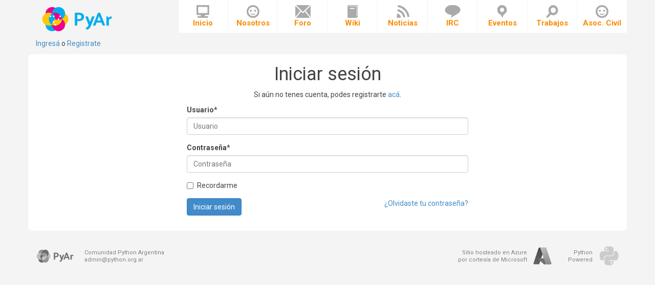

--- FILE ---
content_type: text/html; charset=utf-8
request_url: https://www.python.org.ar/accounts/login/?next=/trabajo/senior-python-developer-25/
body_size: 2695
content:

<!DOCTYPE html>
<html lang="es">
    <head>
        <meta charset="utf-8">
        <meta name="robots" content="index, follow">
        <meta http-equiv="X-UA-Compatible" content="IE=edge">
        <meta name="viewport" content="width=device-width, initial-scale=1">
        <title>
             -  PyAr - Python Argentina
        </title>
        <link rel="stylesheet" href="//maxcdn.bootstrapcdn.com/bootstrap/3.2.0/css/bootstrap.min.css">
        <link rel="stylesheet" href="//maxcdn.bootstrapcdn.com/font-awesome/4.1.0/css/font-awesome.min.css">
        <link rel="stylesheet" href="https://pyarweb.blob.core.windows.net/pyarweb-production/css/animate.css">
        <link rel="stylesheet" href="https://pyarweb.blob.core.windows.net/pyarweb-production/css/styles.css">

         

        <!--[if lt IE 9]>
            <script src="https://oss.maxcdn.com/libs/html5shiv/3.7.0/html5shiv.js"></script>
            <script src="https://oss.maxcdn.com/libs/respond.js/1.4.2/respond.min.js"></script>
        <![endif]-->

        <script src="https://pyarweb.blob.core.windows.net/pyarweb-production/jquery/1.11.0/jquery.min.js"></script>
        <script src="https://pyarweb.blob.core.windows.net/pyarweb-production/bootstrap/3.1.1/js/bootstrap.min.js"></script>
        <script src="https://pyarweb.blob.core.windows.net/pyarweb-production/bootstrap/3.1.1/js/bootstrap-growl.min.js"></script>
        <script src="https://pyarweb.blob.core.windows.net/pyarweb-production/js/web.js"></script>
        <link rel="icon" href="https://pyarweb.blob.core.windows.net/pyarweb-production/img/icons/pyar.ico" type="image/ico">

        
        
        
            <!-- Global site tag (gtag.js) - Google Analytics -->
            <script async src="https://www.googletagmanager.com/gtag/js?id=UA-169755710-1"></script>
            <script>
                window.dataLayer = window.dataLayer || [];
                function gtag(){dataLayer.push(arguments);}
                gtag('js', new Date());

                gtag('config', 'UA-170833832-1');
            </script>
        
        <style>
            #footer li.pyar {
                padding-left: 100px;
                background-position: 0 center;
                background-repeat: no-repeat;
                background-image: url(https://pyarweb.blob.core.windows.net/pyarweb-production/img/pyar-footer.png);
            }

            #footer li.azure {
                background-image: url(https://pyarweb.blob.core.windows.net/pyarweb-production/img/azure-footer.png);
                padding-right: 50px;
            }

            #footer li.python {
                background-image: url(https://pyarweb.blob.core.windows.net/pyarweb-production/img/python-footer.png);
                margin-left: 25px;
                padding-right: 52px;
            }

            #main > div.row > div.col-md-8 div.row > article.col-sm-4 > div.img {
                background-image: url(https://pyarweb.blob.core.windows.net/pyarweb-production/img/icons/icons.png);
                height: 62px;
                width: 62px;
                margin: 0 auto;
            }

            .banner {
                padding: 0px 20px;
                background: 0 0 repeat #35679A url(https://pyarweb.blob.core.windows.net/pyarweb-production/img/banner.png);
            }

            .banner h1 {
                text-shadow: 0px 0px 4px #777;
                font-size: 30px;
                font-weight: bold;
                padding-top: 7px;
                padding-left: 95px;
                background: url(https://pyarweb.blob.core.windows.net/pyarweb-production/img/python-banner.png) 0 0 no-repeat transparent;
                height: 96px;
            }

            #header .navbar-brand {
                width: 195px;
                height: 75px;
                display: block;
                text-indent: -9999px;
                background-position: center;
                background-repeat: no-repeat;
                background-image: url(https://pyarweb.blob.core.windows.net/pyarweb-production/img/logo-header.png);
            }

            #header ul.navbar-nav > li:not(.active) > a > span {
                background-image: url(https://pyarweb.blob.core.windows.net/pyarweb-production/img/icons/icons.png);
            }

            #header ul.navbar-nav > li.active > a > span,
            #header ul.navbar-nav > li:hover > a > span {
                background-image: url(https://pyarweb.blob.core.windows.net/pyarweb-production/img/icons/icons_active.png);
            }
        </style>
    </head>
    <body>

        



<header id="header" class="navbar navbar-static-top" role="banner">
    <div class="container">
        <div class="row">
            <div class="col-sm-12 col-md-3 col-lg-3">
                <div class="navbar-header">
                    <button class="navbar-toggle" type="button" data-toggle="collapse" data-target="#header-navbar-collapse">
                        <span class="sr-only">Toggle navigation</span>
                        <span class="icon-bar"></span>
                        <span class="icon-bar"></span>
                        <span class="icon-bar"></span>
                    </button>
                    <a href="/" class="navbar-brand">PyAr</a>
                    <div class="loginreg">
                      
                      <a href="/accounts/login/?next=/accounts/login/">Ingresá</a> o <a href="/accounts/signup/?next=/accounts/login/">Registrate</a>
                      
                    </div>
                </div>
            </div>
            <div class="col-sm-12 col-md-9 col-lg-9">
                <nav id="header-navbar-collapse" class="collapse navbar-collapse" role="navigation">
                    <ul class="nav navbar-nav navbar-right">
                        <li>
                            <a href="/"><span class="inicio"></span>Inicio</a>
                        </li>
                        <li>
                            <a href="https://wiki.python.org.ar//pyar"><span class="quienes_somos"></span>Nosotros</a>
                        </li>
                        <li>
                            <a href="https://wiki.python.org.ar//foro_y_redes"><span class="navbar_lista_de_correo"></span>Foro</a>
                        </li>
                        <li>
                            <a href="https://wiki.python.org.ar/"><span class="wiki"></span>Wiki</a>
                        </li>
                        <li>
                            <a href="/noticias/"><span class="news"></span>Noticias</a>
                        </li>
                        <li>
                            <a href="/irc/"><span class="irc"></span>IRC</a>
                        </li>
                        <li>
                            <a href="/eventos/"><span class="eventos"></span>Eventos</a>
                        </li>
                        <li>
                            <a href="/trabajo/"><span class="jobs"></span>Trabajos</a>
                        </li>
                        <li>
                            <a href="https://ac.python.org.ar"><span class="quienes_somos"></span>Asoc. Civil</a>
                        </li>
                    </ul>
                </nav>
            </div>
        </div>
    </div>
</header>


        
            

<div class="content-wrapper">


<main id="main" class="container" role="main">

  
<div class="row">
  <div class="col-md-6 col-md-offset-3">
    <div class="text-center">
        <h1>Iniciar sesión</h1>

        
        <p>Si aún no tenes cuenta, podes registrarte
        <a href="/accounts/signup/?next=%2Ftrabajo%2Fsenior-python-developer-25%2F">acá</a>.</p>
        
    </div>
    <form class="login" method="POST" action="/accounts/login/">
      <input type="hidden" name="csrfmiddlewaretoken" value="4LMDFxOxQ5TFSuzAwU0dvtPF23Z7c2fVx45v7kts8DLWHz6rWVPwTRB1dLMJ5sLO">
      

<div id="div_id_login" class="form-group"> <label for="id_login" class="control-label  requiredField">
                Usuario<span class="asteriskField">*</span> </label> <div class="controls "> <input type="text" name="login" placeholder="Usuario" autocomplete="username" maxlength="150" class="textinput textInput form-control" required id="id_login"> </div> </div> <div id="div_id_password" class="form-group"> <label for="id_password" class="control-label  requiredField">
                Contraseña<span class="asteriskField">*</span> </label> <div class="controls "> <input type="password" name="password" placeholder="Contraseña" autocomplete="current-password" class="textinput textInput form-control" required id="id_password"> </div> </div> <div class="form-group"> <div id="div_id_remember" class="checkbox"> <label for="id_remember" class=""> <input type="checkbox" name="remember" class="checkboxinput" id="id_remember">
                    Recordarme
                </label> </div> </div>

      
      <input type="hidden" name="next" value="/trabajo/senior-python-developer-25/" />
      
      <a class="button pull-right secondaryAction" href="/accounts/password/reset/">¿Olvidaste tu contraseña?</a>
      <button class="btn btn-primary pull-left primaryAction" type="submit">Iniciar sesión</button>
    </form>
  </div>
</div>

 <!--/container-->
</main>

            
        

        <footer id="footer" class="container">
    <div class="row">
        <div class="col-xs-6">
            <ul class="list-inline left">
                <li class="pyar"><a href="/">Comunidad Python Argentina</a><br><a href="mailto:admin@python.org.ar">admin@python.org.ar</a></li>
            </ul>
        </div>
        <div class="col-xs-6">
            <ul class="list-inline right">
                <li class="azure"><a href="https://azure.microsoft.com/es-es">Sitio hosteado en Azure<br>por cortesía de Microsoft</a></li>
                <li class="python"><a href="https://github.com/PyAr/pyarweb">Python<br>Powered</a></li>
            </ul>
        </div>
    </div>
</footer>


        

        

        <script type="text/javascript">
            function csrfSafeMethod(method) {
            // these HTTP methods do not require CSRF protection
                return (/^(GET|HEAD|OPTIONS|TRACE)$/.test(method));
            }
            $.ajaxSetup({
                beforeSend: function(xhr, settings) {
                    if (!csrfSafeMethod(settings.type) && !this.crossDomain) {
                        xhr.setRequestHeader("X-CSRFToken", '4LMDFxOxQ5TFSuzAwU0dvtPF23Z7c2fVx45v7kts8DLWHz6rWVPwTRB1dLMJ5sLO');
                    }
                }
            });

        

        </script>
    </body>
</html>
